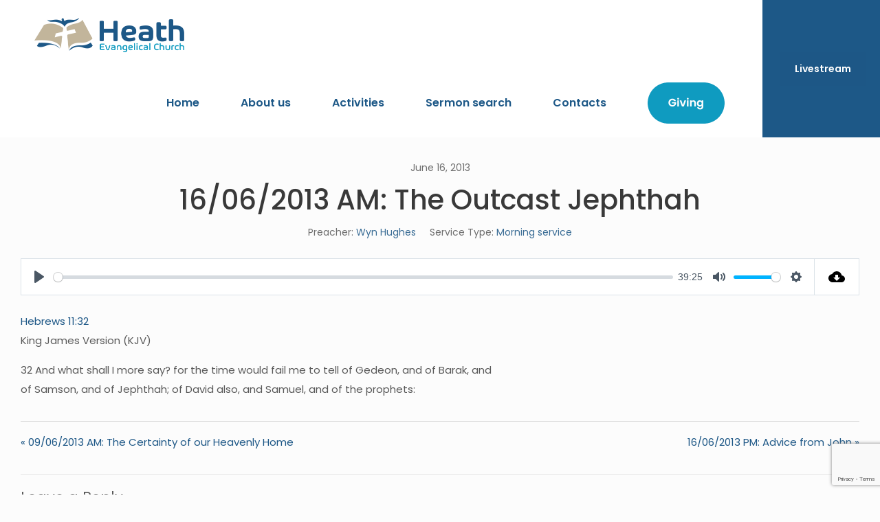

--- FILE ---
content_type: text/html; charset=utf-8
request_url: https://www.google.com/recaptcha/api2/anchor?ar=1&k=6LeSmjEeAAAAANidtnHEkE98okF-2Ca2cDMQUDy7&co=aHR0cHM6Ly9oZWF0aC1jaHVyY2gub3JnOjQ0Mw..&hl=en&v=PoyoqOPhxBO7pBk68S4YbpHZ&size=invisible&anchor-ms=20000&execute-ms=30000&cb=cd1bzx3rokpk
body_size: 48738
content:
<!DOCTYPE HTML><html dir="ltr" lang="en"><head><meta http-equiv="Content-Type" content="text/html; charset=UTF-8">
<meta http-equiv="X-UA-Compatible" content="IE=edge">
<title>reCAPTCHA</title>
<style type="text/css">
/* cyrillic-ext */
@font-face {
  font-family: 'Roboto';
  font-style: normal;
  font-weight: 400;
  font-stretch: 100%;
  src: url(//fonts.gstatic.com/s/roboto/v48/KFO7CnqEu92Fr1ME7kSn66aGLdTylUAMa3GUBHMdazTgWw.woff2) format('woff2');
  unicode-range: U+0460-052F, U+1C80-1C8A, U+20B4, U+2DE0-2DFF, U+A640-A69F, U+FE2E-FE2F;
}
/* cyrillic */
@font-face {
  font-family: 'Roboto';
  font-style: normal;
  font-weight: 400;
  font-stretch: 100%;
  src: url(//fonts.gstatic.com/s/roboto/v48/KFO7CnqEu92Fr1ME7kSn66aGLdTylUAMa3iUBHMdazTgWw.woff2) format('woff2');
  unicode-range: U+0301, U+0400-045F, U+0490-0491, U+04B0-04B1, U+2116;
}
/* greek-ext */
@font-face {
  font-family: 'Roboto';
  font-style: normal;
  font-weight: 400;
  font-stretch: 100%;
  src: url(//fonts.gstatic.com/s/roboto/v48/KFO7CnqEu92Fr1ME7kSn66aGLdTylUAMa3CUBHMdazTgWw.woff2) format('woff2');
  unicode-range: U+1F00-1FFF;
}
/* greek */
@font-face {
  font-family: 'Roboto';
  font-style: normal;
  font-weight: 400;
  font-stretch: 100%;
  src: url(//fonts.gstatic.com/s/roboto/v48/KFO7CnqEu92Fr1ME7kSn66aGLdTylUAMa3-UBHMdazTgWw.woff2) format('woff2');
  unicode-range: U+0370-0377, U+037A-037F, U+0384-038A, U+038C, U+038E-03A1, U+03A3-03FF;
}
/* math */
@font-face {
  font-family: 'Roboto';
  font-style: normal;
  font-weight: 400;
  font-stretch: 100%;
  src: url(//fonts.gstatic.com/s/roboto/v48/KFO7CnqEu92Fr1ME7kSn66aGLdTylUAMawCUBHMdazTgWw.woff2) format('woff2');
  unicode-range: U+0302-0303, U+0305, U+0307-0308, U+0310, U+0312, U+0315, U+031A, U+0326-0327, U+032C, U+032F-0330, U+0332-0333, U+0338, U+033A, U+0346, U+034D, U+0391-03A1, U+03A3-03A9, U+03B1-03C9, U+03D1, U+03D5-03D6, U+03F0-03F1, U+03F4-03F5, U+2016-2017, U+2034-2038, U+203C, U+2040, U+2043, U+2047, U+2050, U+2057, U+205F, U+2070-2071, U+2074-208E, U+2090-209C, U+20D0-20DC, U+20E1, U+20E5-20EF, U+2100-2112, U+2114-2115, U+2117-2121, U+2123-214F, U+2190, U+2192, U+2194-21AE, U+21B0-21E5, U+21F1-21F2, U+21F4-2211, U+2213-2214, U+2216-22FF, U+2308-230B, U+2310, U+2319, U+231C-2321, U+2336-237A, U+237C, U+2395, U+239B-23B7, U+23D0, U+23DC-23E1, U+2474-2475, U+25AF, U+25B3, U+25B7, U+25BD, U+25C1, U+25CA, U+25CC, U+25FB, U+266D-266F, U+27C0-27FF, U+2900-2AFF, U+2B0E-2B11, U+2B30-2B4C, U+2BFE, U+3030, U+FF5B, U+FF5D, U+1D400-1D7FF, U+1EE00-1EEFF;
}
/* symbols */
@font-face {
  font-family: 'Roboto';
  font-style: normal;
  font-weight: 400;
  font-stretch: 100%;
  src: url(//fonts.gstatic.com/s/roboto/v48/KFO7CnqEu92Fr1ME7kSn66aGLdTylUAMaxKUBHMdazTgWw.woff2) format('woff2');
  unicode-range: U+0001-000C, U+000E-001F, U+007F-009F, U+20DD-20E0, U+20E2-20E4, U+2150-218F, U+2190, U+2192, U+2194-2199, U+21AF, U+21E6-21F0, U+21F3, U+2218-2219, U+2299, U+22C4-22C6, U+2300-243F, U+2440-244A, U+2460-24FF, U+25A0-27BF, U+2800-28FF, U+2921-2922, U+2981, U+29BF, U+29EB, U+2B00-2BFF, U+4DC0-4DFF, U+FFF9-FFFB, U+10140-1018E, U+10190-1019C, U+101A0, U+101D0-101FD, U+102E0-102FB, U+10E60-10E7E, U+1D2C0-1D2D3, U+1D2E0-1D37F, U+1F000-1F0FF, U+1F100-1F1AD, U+1F1E6-1F1FF, U+1F30D-1F30F, U+1F315, U+1F31C, U+1F31E, U+1F320-1F32C, U+1F336, U+1F378, U+1F37D, U+1F382, U+1F393-1F39F, U+1F3A7-1F3A8, U+1F3AC-1F3AF, U+1F3C2, U+1F3C4-1F3C6, U+1F3CA-1F3CE, U+1F3D4-1F3E0, U+1F3ED, U+1F3F1-1F3F3, U+1F3F5-1F3F7, U+1F408, U+1F415, U+1F41F, U+1F426, U+1F43F, U+1F441-1F442, U+1F444, U+1F446-1F449, U+1F44C-1F44E, U+1F453, U+1F46A, U+1F47D, U+1F4A3, U+1F4B0, U+1F4B3, U+1F4B9, U+1F4BB, U+1F4BF, U+1F4C8-1F4CB, U+1F4D6, U+1F4DA, U+1F4DF, U+1F4E3-1F4E6, U+1F4EA-1F4ED, U+1F4F7, U+1F4F9-1F4FB, U+1F4FD-1F4FE, U+1F503, U+1F507-1F50B, U+1F50D, U+1F512-1F513, U+1F53E-1F54A, U+1F54F-1F5FA, U+1F610, U+1F650-1F67F, U+1F687, U+1F68D, U+1F691, U+1F694, U+1F698, U+1F6AD, U+1F6B2, U+1F6B9-1F6BA, U+1F6BC, U+1F6C6-1F6CF, U+1F6D3-1F6D7, U+1F6E0-1F6EA, U+1F6F0-1F6F3, U+1F6F7-1F6FC, U+1F700-1F7FF, U+1F800-1F80B, U+1F810-1F847, U+1F850-1F859, U+1F860-1F887, U+1F890-1F8AD, U+1F8B0-1F8BB, U+1F8C0-1F8C1, U+1F900-1F90B, U+1F93B, U+1F946, U+1F984, U+1F996, U+1F9E9, U+1FA00-1FA6F, U+1FA70-1FA7C, U+1FA80-1FA89, U+1FA8F-1FAC6, U+1FACE-1FADC, U+1FADF-1FAE9, U+1FAF0-1FAF8, U+1FB00-1FBFF;
}
/* vietnamese */
@font-face {
  font-family: 'Roboto';
  font-style: normal;
  font-weight: 400;
  font-stretch: 100%;
  src: url(//fonts.gstatic.com/s/roboto/v48/KFO7CnqEu92Fr1ME7kSn66aGLdTylUAMa3OUBHMdazTgWw.woff2) format('woff2');
  unicode-range: U+0102-0103, U+0110-0111, U+0128-0129, U+0168-0169, U+01A0-01A1, U+01AF-01B0, U+0300-0301, U+0303-0304, U+0308-0309, U+0323, U+0329, U+1EA0-1EF9, U+20AB;
}
/* latin-ext */
@font-face {
  font-family: 'Roboto';
  font-style: normal;
  font-weight: 400;
  font-stretch: 100%;
  src: url(//fonts.gstatic.com/s/roboto/v48/KFO7CnqEu92Fr1ME7kSn66aGLdTylUAMa3KUBHMdazTgWw.woff2) format('woff2');
  unicode-range: U+0100-02BA, U+02BD-02C5, U+02C7-02CC, U+02CE-02D7, U+02DD-02FF, U+0304, U+0308, U+0329, U+1D00-1DBF, U+1E00-1E9F, U+1EF2-1EFF, U+2020, U+20A0-20AB, U+20AD-20C0, U+2113, U+2C60-2C7F, U+A720-A7FF;
}
/* latin */
@font-face {
  font-family: 'Roboto';
  font-style: normal;
  font-weight: 400;
  font-stretch: 100%;
  src: url(//fonts.gstatic.com/s/roboto/v48/KFO7CnqEu92Fr1ME7kSn66aGLdTylUAMa3yUBHMdazQ.woff2) format('woff2');
  unicode-range: U+0000-00FF, U+0131, U+0152-0153, U+02BB-02BC, U+02C6, U+02DA, U+02DC, U+0304, U+0308, U+0329, U+2000-206F, U+20AC, U+2122, U+2191, U+2193, U+2212, U+2215, U+FEFF, U+FFFD;
}
/* cyrillic-ext */
@font-face {
  font-family: 'Roboto';
  font-style: normal;
  font-weight: 500;
  font-stretch: 100%;
  src: url(//fonts.gstatic.com/s/roboto/v48/KFO7CnqEu92Fr1ME7kSn66aGLdTylUAMa3GUBHMdazTgWw.woff2) format('woff2');
  unicode-range: U+0460-052F, U+1C80-1C8A, U+20B4, U+2DE0-2DFF, U+A640-A69F, U+FE2E-FE2F;
}
/* cyrillic */
@font-face {
  font-family: 'Roboto';
  font-style: normal;
  font-weight: 500;
  font-stretch: 100%;
  src: url(//fonts.gstatic.com/s/roboto/v48/KFO7CnqEu92Fr1ME7kSn66aGLdTylUAMa3iUBHMdazTgWw.woff2) format('woff2');
  unicode-range: U+0301, U+0400-045F, U+0490-0491, U+04B0-04B1, U+2116;
}
/* greek-ext */
@font-face {
  font-family: 'Roboto';
  font-style: normal;
  font-weight: 500;
  font-stretch: 100%;
  src: url(//fonts.gstatic.com/s/roboto/v48/KFO7CnqEu92Fr1ME7kSn66aGLdTylUAMa3CUBHMdazTgWw.woff2) format('woff2');
  unicode-range: U+1F00-1FFF;
}
/* greek */
@font-face {
  font-family: 'Roboto';
  font-style: normal;
  font-weight: 500;
  font-stretch: 100%;
  src: url(//fonts.gstatic.com/s/roboto/v48/KFO7CnqEu92Fr1ME7kSn66aGLdTylUAMa3-UBHMdazTgWw.woff2) format('woff2');
  unicode-range: U+0370-0377, U+037A-037F, U+0384-038A, U+038C, U+038E-03A1, U+03A3-03FF;
}
/* math */
@font-face {
  font-family: 'Roboto';
  font-style: normal;
  font-weight: 500;
  font-stretch: 100%;
  src: url(//fonts.gstatic.com/s/roboto/v48/KFO7CnqEu92Fr1ME7kSn66aGLdTylUAMawCUBHMdazTgWw.woff2) format('woff2');
  unicode-range: U+0302-0303, U+0305, U+0307-0308, U+0310, U+0312, U+0315, U+031A, U+0326-0327, U+032C, U+032F-0330, U+0332-0333, U+0338, U+033A, U+0346, U+034D, U+0391-03A1, U+03A3-03A9, U+03B1-03C9, U+03D1, U+03D5-03D6, U+03F0-03F1, U+03F4-03F5, U+2016-2017, U+2034-2038, U+203C, U+2040, U+2043, U+2047, U+2050, U+2057, U+205F, U+2070-2071, U+2074-208E, U+2090-209C, U+20D0-20DC, U+20E1, U+20E5-20EF, U+2100-2112, U+2114-2115, U+2117-2121, U+2123-214F, U+2190, U+2192, U+2194-21AE, U+21B0-21E5, U+21F1-21F2, U+21F4-2211, U+2213-2214, U+2216-22FF, U+2308-230B, U+2310, U+2319, U+231C-2321, U+2336-237A, U+237C, U+2395, U+239B-23B7, U+23D0, U+23DC-23E1, U+2474-2475, U+25AF, U+25B3, U+25B7, U+25BD, U+25C1, U+25CA, U+25CC, U+25FB, U+266D-266F, U+27C0-27FF, U+2900-2AFF, U+2B0E-2B11, U+2B30-2B4C, U+2BFE, U+3030, U+FF5B, U+FF5D, U+1D400-1D7FF, U+1EE00-1EEFF;
}
/* symbols */
@font-face {
  font-family: 'Roboto';
  font-style: normal;
  font-weight: 500;
  font-stretch: 100%;
  src: url(//fonts.gstatic.com/s/roboto/v48/KFO7CnqEu92Fr1ME7kSn66aGLdTylUAMaxKUBHMdazTgWw.woff2) format('woff2');
  unicode-range: U+0001-000C, U+000E-001F, U+007F-009F, U+20DD-20E0, U+20E2-20E4, U+2150-218F, U+2190, U+2192, U+2194-2199, U+21AF, U+21E6-21F0, U+21F3, U+2218-2219, U+2299, U+22C4-22C6, U+2300-243F, U+2440-244A, U+2460-24FF, U+25A0-27BF, U+2800-28FF, U+2921-2922, U+2981, U+29BF, U+29EB, U+2B00-2BFF, U+4DC0-4DFF, U+FFF9-FFFB, U+10140-1018E, U+10190-1019C, U+101A0, U+101D0-101FD, U+102E0-102FB, U+10E60-10E7E, U+1D2C0-1D2D3, U+1D2E0-1D37F, U+1F000-1F0FF, U+1F100-1F1AD, U+1F1E6-1F1FF, U+1F30D-1F30F, U+1F315, U+1F31C, U+1F31E, U+1F320-1F32C, U+1F336, U+1F378, U+1F37D, U+1F382, U+1F393-1F39F, U+1F3A7-1F3A8, U+1F3AC-1F3AF, U+1F3C2, U+1F3C4-1F3C6, U+1F3CA-1F3CE, U+1F3D4-1F3E0, U+1F3ED, U+1F3F1-1F3F3, U+1F3F5-1F3F7, U+1F408, U+1F415, U+1F41F, U+1F426, U+1F43F, U+1F441-1F442, U+1F444, U+1F446-1F449, U+1F44C-1F44E, U+1F453, U+1F46A, U+1F47D, U+1F4A3, U+1F4B0, U+1F4B3, U+1F4B9, U+1F4BB, U+1F4BF, U+1F4C8-1F4CB, U+1F4D6, U+1F4DA, U+1F4DF, U+1F4E3-1F4E6, U+1F4EA-1F4ED, U+1F4F7, U+1F4F9-1F4FB, U+1F4FD-1F4FE, U+1F503, U+1F507-1F50B, U+1F50D, U+1F512-1F513, U+1F53E-1F54A, U+1F54F-1F5FA, U+1F610, U+1F650-1F67F, U+1F687, U+1F68D, U+1F691, U+1F694, U+1F698, U+1F6AD, U+1F6B2, U+1F6B9-1F6BA, U+1F6BC, U+1F6C6-1F6CF, U+1F6D3-1F6D7, U+1F6E0-1F6EA, U+1F6F0-1F6F3, U+1F6F7-1F6FC, U+1F700-1F7FF, U+1F800-1F80B, U+1F810-1F847, U+1F850-1F859, U+1F860-1F887, U+1F890-1F8AD, U+1F8B0-1F8BB, U+1F8C0-1F8C1, U+1F900-1F90B, U+1F93B, U+1F946, U+1F984, U+1F996, U+1F9E9, U+1FA00-1FA6F, U+1FA70-1FA7C, U+1FA80-1FA89, U+1FA8F-1FAC6, U+1FACE-1FADC, U+1FADF-1FAE9, U+1FAF0-1FAF8, U+1FB00-1FBFF;
}
/* vietnamese */
@font-face {
  font-family: 'Roboto';
  font-style: normal;
  font-weight: 500;
  font-stretch: 100%;
  src: url(//fonts.gstatic.com/s/roboto/v48/KFO7CnqEu92Fr1ME7kSn66aGLdTylUAMa3OUBHMdazTgWw.woff2) format('woff2');
  unicode-range: U+0102-0103, U+0110-0111, U+0128-0129, U+0168-0169, U+01A0-01A1, U+01AF-01B0, U+0300-0301, U+0303-0304, U+0308-0309, U+0323, U+0329, U+1EA0-1EF9, U+20AB;
}
/* latin-ext */
@font-face {
  font-family: 'Roboto';
  font-style: normal;
  font-weight: 500;
  font-stretch: 100%;
  src: url(//fonts.gstatic.com/s/roboto/v48/KFO7CnqEu92Fr1ME7kSn66aGLdTylUAMa3KUBHMdazTgWw.woff2) format('woff2');
  unicode-range: U+0100-02BA, U+02BD-02C5, U+02C7-02CC, U+02CE-02D7, U+02DD-02FF, U+0304, U+0308, U+0329, U+1D00-1DBF, U+1E00-1E9F, U+1EF2-1EFF, U+2020, U+20A0-20AB, U+20AD-20C0, U+2113, U+2C60-2C7F, U+A720-A7FF;
}
/* latin */
@font-face {
  font-family: 'Roboto';
  font-style: normal;
  font-weight: 500;
  font-stretch: 100%;
  src: url(//fonts.gstatic.com/s/roboto/v48/KFO7CnqEu92Fr1ME7kSn66aGLdTylUAMa3yUBHMdazQ.woff2) format('woff2');
  unicode-range: U+0000-00FF, U+0131, U+0152-0153, U+02BB-02BC, U+02C6, U+02DA, U+02DC, U+0304, U+0308, U+0329, U+2000-206F, U+20AC, U+2122, U+2191, U+2193, U+2212, U+2215, U+FEFF, U+FFFD;
}
/* cyrillic-ext */
@font-face {
  font-family: 'Roboto';
  font-style: normal;
  font-weight: 900;
  font-stretch: 100%;
  src: url(//fonts.gstatic.com/s/roboto/v48/KFO7CnqEu92Fr1ME7kSn66aGLdTylUAMa3GUBHMdazTgWw.woff2) format('woff2');
  unicode-range: U+0460-052F, U+1C80-1C8A, U+20B4, U+2DE0-2DFF, U+A640-A69F, U+FE2E-FE2F;
}
/* cyrillic */
@font-face {
  font-family: 'Roboto';
  font-style: normal;
  font-weight: 900;
  font-stretch: 100%;
  src: url(//fonts.gstatic.com/s/roboto/v48/KFO7CnqEu92Fr1ME7kSn66aGLdTylUAMa3iUBHMdazTgWw.woff2) format('woff2');
  unicode-range: U+0301, U+0400-045F, U+0490-0491, U+04B0-04B1, U+2116;
}
/* greek-ext */
@font-face {
  font-family: 'Roboto';
  font-style: normal;
  font-weight: 900;
  font-stretch: 100%;
  src: url(//fonts.gstatic.com/s/roboto/v48/KFO7CnqEu92Fr1ME7kSn66aGLdTylUAMa3CUBHMdazTgWw.woff2) format('woff2');
  unicode-range: U+1F00-1FFF;
}
/* greek */
@font-face {
  font-family: 'Roboto';
  font-style: normal;
  font-weight: 900;
  font-stretch: 100%;
  src: url(//fonts.gstatic.com/s/roboto/v48/KFO7CnqEu92Fr1ME7kSn66aGLdTylUAMa3-UBHMdazTgWw.woff2) format('woff2');
  unicode-range: U+0370-0377, U+037A-037F, U+0384-038A, U+038C, U+038E-03A1, U+03A3-03FF;
}
/* math */
@font-face {
  font-family: 'Roboto';
  font-style: normal;
  font-weight: 900;
  font-stretch: 100%;
  src: url(//fonts.gstatic.com/s/roboto/v48/KFO7CnqEu92Fr1ME7kSn66aGLdTylUAMawCUBHMdazTgWw.woff2) format('woff2');
  unicode-range: U+0302-0303, U+0305, U+0307-0308, U+0310, U+0312, U+0315, U+031A, U+0326-0327, U+032C, U+032F-0330, U+0332-0333, U+0338, U+033A, U+0346, U+034D, U+0391-03A1, U+03A3-03A9, U+03B1-03C9, U+03D1, U+03D5-03D6, U+03F0-03F1, U+03F4-03F5, U+2016-2017, U+2034-2038, U+203C, U+2040, U+2043, U+2047, U+2050, U+2057, U+205F, U+2070-2071, U+2074-208E, U+2090-209C, U+20D0-20DC, U+20E1, U+20E5-20EF, U+2100-2112, U+2114-2115, U+2117-2121, U+2123-214F, U+2190, U+2192, U+2194-21AE, U+21B0-21E5, U+21F1-21F2, U+21F4-2211, U+2213-2214, U+2216-22FF, U+2308-230B, U+2310, U+2319, U+231C-2321, U+2336-237A, U+237C, U+2395, U+239B-23B7, U+23D0, U+23DC-23E1, U+2474-2475, U+25AF, U+25B3, U+25B7, U+25BD, U+25C1, U+25CA, U+25CC, U+25FB, U+266D-266F, U+27C0-27FF, U+2900-2AFF, U+2B0E-2B11, U+2B30-2B4C, U+2BFE, U+3030, U+FF5B, U+FF5D, U+1D400-1D7FF, U+1EE00-1EEFF;
}
/* symbols */
@font-face {
  font-family: 'Roboto';
  font-style: normal;
  font-weight: 900;
  font-stretch: 100%;
  src: url(//fonts.gstatic.com/s/roboto/v48/KFO7CnqEu92Fr1ME7kSn66aGLdTylUAMaxKUBHMdazTgWw.woff2) format('woff2');
  unicode-range: U+0001-000C, U+000E-001F, U+007F-009F, U+20DD-20E0, U+20E2-20E4, U+2150-218F, U+2190, U+2192, U+2194-2199, U+21AF, U+21E6-21F0, U+21F3, U+2218-2219, U+2299, U+22C4-22C6, U+2300-243F, U+2440-244A, U+2460-24FF, U+25A0-27BF, U+2800-28FF, U+2921-2922, U+2981, U+29BF, U+29EB, U+2B00-2BFF, U+4DC0-4DFF, U+FFF9-FFFB, U+10140-1018E, U+10190-1019C, U+101A0, U+101D0-101FD, U+102E0-102FB, U+10E60-10E7E, U+1D2C0-1D2D3, U+1D2E0-1D37F, U+1F000-1F0FF, U+1F100-1F1AD, U+1F1E6-1F1FF, U+1F30D-1F30F, U+1F315, U+1F31C, U+1F31E, U+1F320-1F32C, U+1F336, U+1F378, U+1F37D, U+1F382, U+1F393-1F39F, U+1F3A7-1F3A8, U+1F3AC-1F3AF, U+1F3C2, U+1F3C4-1F3C6, U+1F3CA-1F3CE, U+1F3D4-1F3E0, U+1F3ED, U+1F3F1-1F3F3, U+1F3F5-1F3F7, U+1F408, U+1F415, U+1F41F, U+1F426, U+1F43F, U+1F441-1F442, U+1F444, U+1F446-1F449, U+1F44C-1F44E, U+1F453, U+1F46A, U+1F47D, U+1F4A3, U+1F4B0, U+1F4B3, U+1F4B9, U+1F4BB, U+1F4BF, U+1F4C8-1F4CB, U+1F4D6, U+1F4DA, U+1F4DF, U+1F4E3-1F4E6, U+1F4EA-1F4ED, U+1F4F7, U+1F4F9-1F4FB, U+1F4FD-1F4FE, U+1F503, U+1F507-1F50B, U+1F50D, U+1F512-1F513, U+1F53E-1F54A, U+1F54F-1F5FA, U+1F610, U+1F650-1F67F, U+1F687, U+1F68D, U+1F691, U+1F694, U+1F698, U+1F6AD, U+1F6B2, U+1F6B9-1F6BA, U+1F6BC, U+1F6C6-1F6CF, U+1F6D3-1F6D7, U+1F6E0-1F6EA, U+1F6F0-1F6F3, U+1F6F7-1F6FC, U+1F700-1F7FF, U+1F800-1F80B, U+1F810-1F847, U+1F850-1F859, U+1F860-1F887, U+1F890-1F8AD, U+1F8B0-1F8BB, U+1F8C0-1F8C1, U+1F900-1F90B, U+1F93B, U+1F946, U+1F984, U+1F996, U+1F9E9, U+1FA00-1FA6F, U+1FA70-1FA7C, U+1FA80-1FA89, U+1FA8F-1FAC6, U+1FACE-1FADC, U+1FADF-1FAE9, U+1FAF0-1FAF8, U+1FB00-1FBFF;
}
/* vietnamese */
@font-face {
  font-family: 'Roboto';
  font-style: normal;
  font-weight: 900;
  font-stretch: 100%;
  src: url(//fonts.gstatic.com/s/roboto/v48/KFO7CnqEu92Fr1ME7kSn66aGLdTylUAMa3OUBHMdazTgWw.woff2) format('woff2');
  unicode-range: U+0102-0103, U+0110-0111, U+0128-0129, U+0168-0169, U+01A0-01A1, U+01AF-01B0, U+0300-0301, U+0303-0304, U+0308-0309, U+0323, U+0329, U+1EA0-1EF9, U+20AB;
}
/* latin-ext */
@font-face {
  font-family: 'Roboto';
  font-style: normal;
  font-weight: 900;
  font-stretch: 100%;
  src: url(//fonts.gstatic.com/s/roboto/v48/KFO7CnqEu92Fr1ME7kSn66aGLdTylUAMa3KUBHMdazTgWw.woff2) format('woff2');
  unicode-range: U+0100-02BA, U+02BD-02C5, U+02C7-02CC, U+02CE-02D7, U+02DD-02FF, U+0304, U+0308, U+0329, U+1D00-1DBF, U+1E00-1E9F, U+1EF2-1EFF, U+2020, U+20A0-20AB, U+20AD-20C0, U+2113, U+2C60-2C7F, U+A720-A7FF;
}
/* latin */
@font-face {
  font-family: 'Roboto';
  font-style: normal;
  font-weight: 900;
  font-stretch: 100%;
  src: url(//fonts.gstatic.com/s/roboto/v48/KFO7CnqEu92Fr1ME7kSn66aGLdTylUAMa3yUBHMdazQ.woff2) format('woff2');
  unicode-range: U+0000-00FF, U+0131, U+0152-0153, U+02BB-02BC, U+02C6, U+02DA, U+02DC, U+0304, U+0308, U+0329, U+2000-206F, U+20AC, U+2122, U+2191, U+2193, U+2212, U+2215, U+FEFF, U+FFFD;
}

</style>
<link rel="stylesheet" type="text/css" href="https://www.gstatic.com/recaptcha/releases/PoyoqOPhxBO7pBk68S4YbpHZ/styles__ltr.css">
<script nonce="6oTelEa_5DMKzQb50K6Fbg" type="text/javascript">window['__recaptcha_api'] = 'https://www.google.com/recaptcha/api2/';</script>
<script type="text/javascript" src="https://www.gstatic.com/recaptcha/releases/PoyoqOPhxBO7pBk68S4YbpHZ/recaptcha__en.js" nonce="6oTelEa_5DMKzQb50K6Fbg">
      
    </script></head>
<body><div id="rc-anchor-alert" class="rc-anchor-alert"></div>
<input type="hidden" id="recaptcha-token" value="[base64]">
<script type="text/javascript" nonce="6oTelEa_5DMKzQb50K6Fbg">
      recaptcha.anchor.Main.init("[\x22ainput\x22,[\x22bgdata\x22,\x22\x22,\[base64]/[base64]/[base64]/bmV3IHJbeF0oY1swXSk6RT09Mj9uZXcgclt4XShjWzBdLGNbMV0pOkU9PTM/bmV3IHJbeF0oY1swXSxjWzFdLGNbMl0pOkU9PTQ/[base64]/[base64]/[base64]/[base64]/[base64]/[base64]/[base64]/[base64]\x22,\[base64]\x22,\x22fcKsYRvCo1BbwoTDhxnCpVrDujQnwqzDscKawo7DiGB8XsOSw4EhMww9wpVJw6wVEcO2w7MXwo0WIFVFwo5JR8Kew4bDksOsw5IyJsOuw5/[base64]/w49xcBHChlllNkLCp8KCTnp8w7PCqsK+XGtuUcKhdH/DgcKGf1/[base64]/woXCksKbw6hEw4h1w712Tm3DvGzDhsKHacOMw5kEw57DjU7Dg8OKKHE5CcOwK8K8B1bCsMOPEQAfOsOKwqROHEbDqElHwrYwa8K+GV43w4/[base64]/DiWPCm1QiWcOuw4MRwqlHwrJHWkfCusOQbGchLMK1TG4KwooTGkrDl8O1wpo3UsOgwqERwoTDgcKcw6gcw7vCghbCsMOfw6YFw53DksK/wrxgwp8NdsKqMcKhBDBtwrXDlMOYw7rDvFbDgzoPwrrDrksCL8OUGkgew6oCw5tECzrDuUFiw4BkwqDChMOOwpDCskxoAMKsw6rCuMKsP8OYH8OPw7UuwrrCqsOidsOIfsOcUsK0WxLCli9tw5bDssKcw4jDnmfCrsOww6VHKFnDjkhbw79Ud1/CogjDgcOOQkF4WsOUAcKywqfDknZhw57Ctx7Dhy/DhcO3wqgqX3fCkMOrTgBowo4YwooIw5/Co8OUSg5owpPCocKyw6AHbFHDqsOcw47Ct21Bw67DicKWFRRfS8O7ScOjwpjDjhvDpMO5wrfCksO2BcOcS8KLPsOLw4HCrlPCtWJ+wr7ChH9nDhlLwrgDR00sw7PCjG7DpMKUO8OnQ8OkRcOTwofCuMKIX8Obwr7CjMOpYMOAw57DvsObfSrDtA/DiFHDsjlLXCAcwq3Dgw/[base64]/CsyIUw5RfZcKlW8O5w4wKf8OqwoPCq8KIwqtIC33CpcKEHGMaGsKMYsK+XjXCqDTDlcOLw7ZdL0/CnxRowrUbE8OmLEJ5wpnCoMONMcKMwp/ClgZpJMKpWCgAdcK/bCXDgcKCcmfDlMKTwrByZ8KHwqrDkcOxO2UjYjvDoXUreMKTQGXCj8Obwp/CtsOUCMKEw5locsK7asKZE0dOHzLDkCVew4UCwqLDlsO9IcORbMOffSBtXjrCvjsPwobCt3XDkDcZDkg5wogmQ8Kbw48ARSTChcOOQMKHTMOGKsKOR3tjfQDDtVPDgsOHYsK/f8Ofw4PChj3CncKhQSw7LkbCrcKyVTAgAGwmHcKaw6/DgzHCmR/DvzwZwqUAwpfDrC3ChBNDV8OIw5rDm23DhcKwMhnCnCVDwpbDjsOxwppPwoMaY8OwwqHDnsO5DHFzQxfCqA88wr49wqZ3McKdw6nDqcO+w4Aqw5IGZAsfYm3CicKYAxDDrcOyd8Kkfw/Co8Kqw47DnMO0O8Ojwo4sdyQtwrvDqMKTV3vCscOaw7HCqcOKwrQ/HcKsfGoFK2Z0JMO9WMK8QcOvcCPChR/DgsOiw4t7awzDocO+w7jDqBVOUcOuwplew4Baw5snwpXCqXkWfzPDuFrDjcOtZcOEwqtdwqbDgcO+wr3Dv8OdKn1CeV3DonAYwr7CuwQ3IcOWO8Khw4fDiMOXwoHDtcKnwr45fcOnwpTCrcKyd8Kbw7oqXcKRw4PDusOvfMKbNA/CvyDDpMOEw6B7V3UFeMKWw7HCm8KXwp5Cw5Jvw5USwrhDwr0ew6BtJsKzUEFkwpbDm8OKw5XChsOGRwMJw47CqsKOwqIaSQrCqsKewp0EfMOgbkNRccKZHgo1w6EiIMOcNABqfMK7wqNSEMKMZRDDrH08wrogwqzDi8OxwovCsXXCnMOIG8K/[base64]/CpMKzKWbDsMKsw4Fgw6/CmcOfR3vCuGFywr3CszYdK0AtB8KJWcKjZ0NBw6HDqF0Jw57DnyBSecK7MADCisOOw5UEwq0Jw4obw4vCtMOawpDDh1DDg0Zdw7dnfMOaTW/DjcK5MsOvUQfDgQkEw5bCkX/DmsOEw6XCu3h3GBDCpsKpw4FuUcKCwopPwqXDvT3DnEkGw4Ubw5s5wq7DoiNYw4MmDsKmQy9FCSXDu8ODRgzCuMOZwpxTwot/w5HClsOnwrwTWcOMw4UgWGrDrMKcw5luwpozXsKWwpdpLMKjwq/[base64]/dsOSIsKgwovDrz4mccOTwoYKw4rDoHZ9XcKmwpJjwonCgMKew4tWw5oDEwISw59uMFHCgsKHwo9OwrTCoA97wq0VbngWcG3DvWU8wqnCpsKLVsKme8OWUlnDucOmw6XDpMO5w79kw5xWNyXCij7CiT1uwpLDuUAmKmLDrF1gczwxw5XDs8Orw6x2w5bCusOtCsO7OcK/IMOUMWV+wr/DtTTCsTrDvEDCjkPCtMK9OMOvAnE8MH5NOMOpw6xPw5VGUsKnwrbDhVoiBj0+w7PCjAYIeyjCnyk6wrHCoTgFEcOnM8Kywp/DglNvwp4+w6HCjcKqw4bCjTIOwp17w4d4wpXCphEBwokfFnoewoszEsOCw7nDq0BPw4g9PMOVw57CrcOFwrbCkWZXZX4DNgbCmsK8ZSHDpx9hTMO/[base64]/wqwGwqPCj0VXEhNUwp87D8OVGXVcKcKkRMKzPHZHw6DDtcOuwpB2PkvCpRLCk3PDh1NuET/[base64]/DhV5THjEaGFAhwp0nG1QSEUPDksOVwqXDrWjDi37DoBrCj18cUnlXWcOUwoXDshQGY8KWw59KwqDDvMO7w5xaw7pgRMOJW8KSGDTDq8K+w6NyecORw4E5wqzDhGzDvsKoFzfCskgGSxPCrMOGTMKzw789w7PDo8O/wpbCtcKEE8Kewp58wrTCmBvCs8KbwrfDtsOHwp9LwqAAVFF8wp8TBMOQDMOHwrs7w73ChcO0w4djGC7CgMONw5DCqQHDuMKXCsOVw7TDr8Kpw6HDssKSw5jDkxobHUccHcOfbDXDggTDjFVOcgc8XsOyw5TDiMKfW8KIw64tL8KkG8K/wpA0wosoSMKywpo+wojDsgc0U1pHwrnCkXHCo8KyYl3CjMKVwpdtwrnCqB/DgzAjw64lBcKJwpgmwo80DG3CicKJw5UNwrrDlAXCo20jEFPCtcOEExVxwoE4woMpMhDDhzvDnMK7w5g/w6nDuUoSw5EIwr8eIXHCucKXwpY3wqUPwoZ6wopUw7RCwrobcC8BwpnCqy3CrsKBwqDDjGIMMMKqw5zDqsKAEW5MC2jCiMKHbHfDscOzMsOJwqLCoRR7BsK6wqA4PsOlwokAFsKlMcK3ZVRiwq3Di8OYwqvCtlMswr1Iwr/[base64]/ChcKEw7lSJcKhOQFaw501w7UWwozDugosMsOCw5TDnsKSw73DqMKxNMK2HcO/LcOCVcKhHsK7w7PCisOKZMKEQ35rwozCm8KSFsKrG8OeRyPDtQ7CvsOjwrfCkcOsPnN/w4fDmMOkwopew7jCrMOmwq/DqcKXJVPDiRbCoW3DvH/CpsKsKjLDql4tZcOxw6I5MsOvRMOQw486w7rCln/DukVkw6zCjcOUwpZUHMKmZGlFJsOkIHDChi/DjsOkYHweUsKDGxEhwq1WUlDDkwwjdGPCr8Osw7YEUT/CoFXCgGzCvik3w4wPw5fDh8KgwoDCtcKvw53DhknCgMO+IkDCusOoFcK4wpMHEsKLbsO6w7osw7YjGRnDljnDt1IlZcKOBGfCpEjDp3Y0cgl+w5Muw4ZTwq4aw77Do1jDq8K+w6MRXsKhI07CphUIwr3DoMO8XHl/MMO6SMOeWzPDvMKlDnFKw7UdZcKKQcKBZ1x5L8K6w7vCiGoswpcZw77DkWDCkUzDliYMWy3CrcOuwr/DtMK3cFTDg8OuXy9qFloUwojCqcO3WsOyECrCocK3PgFcBz0pw5RKd8KKwqXDgsOWwplsAsONYU1LwpHCp3kEf8KpwprDnV82Em1Aw5/DlcKDMcOjw7jDpAJnHsOFXELCvUXCiXEKw7EKEsO4RsKpwr3Cvj/[base64]/CijpreCcxw5jDhMK/GDDCrsO7woLDisOqw6E2KX9TwrLCjMKyw4VeC8KBw4LCssKYNcKLwq7CpsK0wofCvFMYHMKXwrR4w7JwEsKkwo3CmcKnPQrCscOLdAnCnMK3JB7DnsKlwo3CjnzDvl/ChMOLwoJIw4/Cm8OpJUnDpyzCiVDDqcObwozDlR/[base64]/[base64]/EGY1XcOyWElNPl0Iw67CvsKsKG5qSSBpCsKLwqljw6FPw7M2wp0Bw6PCgUEuVcKRw5wNRsOdw4/DmioXw4DDk3rCk8OIZ3nCnsOBYw01w6New5J2w4prVcKdJsO9A33Cq8OgN8K+UiwHfsOIwqk7w6xYNsOuRSAow5/Cs20qP8KfB3nDumzDqMKkw7fCsyAeUsKXN8O+PxnDisKRKzbCusKYV0jCtsOOT13DpMKTBSTCrQnDgDnCpxHDtnzDrSBzwr3Cs8O5e8Kkw7Q7w5d8wpbCvcKsGHtUChxYwobDjMOew5cGwpPCj2LCmDo0DFzCpsKGYALDp8K/[base64]/w71Ea8KoV1/DpFHCt8KWwo3Ch8KywpdIP8Kgc8KYwo7DuMK+w4Vuw7vDjEvCqsOywqEOEXhJLU05w5LCrcOacMO+AMOyMAjDmHnDtMOSw6oQwpkgNMOwWT9mw6nDjsKJWnJsWwjCp8KzDFnDt0BRY8OUBsKheVh/[base64]/CpcOTWzjDvyXDmHLDrAfDuMOywpIaD8KKwpfCiWvDgMO2VTXCoEgCVlNWSMKPecKeVTvDonQBw54qMAHCucKfw5TCtcOiBR0qw7rDrAlmVzbCgcKyw67DtMOfwp/CgsKVw7nChcO7wp5IN2zCucKkPlQ/F8OAw7Acw4XDt8O0w7LDuWrCkMKhwpTCn8K3wpENSsKFdELDlcKzJcKOecODwq/DjBx7w5JPwpl2C8KRERfDp8Ktw47ChjnDncOrwpjCuMOab0t2w6vClsKEw6vDm31IwrsATcOQwr02IsOrw5NTw6ZYQE1Zfl/DmAhZZQVhw4FhwpfDksK+wovCnCVUwo8LwpA+JnY2woHCj8OVfcO0AsKAc8KTKV4Awowlw5bDgnXCjizCozFjIcKnwqpfMcOvwpJ4wqHDhULDhmIYwo/[base64]/[base64]/DrC/Do8KOUcOQfcKvETXCu11NU8KUUsOJGRbDuMOiwpRqGF7Dn0EkZcK4w63DosK3OcOmAcOOGMKcw4jCmWDDkBPDmcKuWsKqwrJ/w4DDrAA9LlXCvgvDo0lraghBw4bDhQHCu8OOARHCpsKJWMKeasKOZ2rCi8KHw6vCqsKxHRPDl1LCrTZJw7PCp8OXwoHCqcK/wpwrHBXCvcKywoZKN8ORw7jDuQzDucOGwr/DjEhAQsOVwo42NsKnworCqCR2FwzDkEk9w5vDp8Kww4oNdBrCjQI8w7PDoHUhHB3DnXdYEMOnwrdhUsOrbQYuw7DCuMK2wqDDm8OMw6DCvmvDscO5w6vCt27DtMKiw4/[base64]/DvnrCr1TDn8KjwrTChCIiwqd/E8KCHcKsOMKyPsO5AGjDhcO4w5UiaAjCsB5yw5zDkzJHw6QYfiIfwq02woQCwqnDgcKzTcKqSBwiw5gYT8KPwq7ClsOva03CqE0zw6Axw6/[base64]/CgbDll/[base64]/[base64]/DvMKUP1HDuVDCgcOdLsKPY1PCjMOvworDrMO/QmTDs2wVwrRtw57Cul0WwrwURQ3Du8KHBMOYwqrCgzwhwogaJ2rCgBHDoCgGPcO5HQXDkTrClGzDlsK+UMKXcEDDt8OzIz8UWsKWc0PCusOYFcO8YcOHw7YbQg3Cl8KzBMKWTMO5wpDDtcORwrrDrGHDhG85D8KweEnCp8O/w7AOwr7DssKYwrvCvVMYw4oAw73Dt1fDhT4KICdfJ8OTw4jDjcOeXcKDf8O6aMOSaj58YAJlI8KSwqdNYDjDsMOkwozCvXwDw4vCkFJUCMKNQiDDtcKGw4vDmMOAbAQzEcKFLl7DqFxow5nCpcKcdsKMw7DDpFjCmArDvjTDiwDCt8Khw5/[base64]/DrEA8wpwswpPDqWvDp8Kuw71TNBjDlAXCqcKuJMKdw75ew4swFcOIw5fCq37DpE3Dr8O3aMOuGm3DvjspPMONFx8fwoLCmsKvVQXDv8Kjw45iTQ/DrcKUw7bDgcKnw498RwvCmSPCq8O2DBUQPcOlMcKCw5DCpsKOEHkZwqM+wpHCn8O3WcOpfsO8woJ9Zg3CqT8eccKcwpJxw7/Di8OFdMKUwp7DsRptV0nDgsKjw5zDqiXCgMO5OMOjdsOiHjHCs8OMw53CjMO0wrvDhsKfAjTDsi8/wpAFasKfBMK5eRXCpXAFQh0RwpHCukcGZhFhecKOEMKCwqVlwp9sf8KObxjDuX/DgMOAZHbDmhRHGcK4wpbCsinDtMKgw6U/WR3Cj8O0wrLDsF8gw6vDtFzDvsOtw5PCtD7DiVTDmsKnw5p9HMOVM8K2w71CZlHCmhQzZMO0wpYQwqfDk1jChGjDicOqwrfCiWHCksKjw7/DicKObEVUF8Klwq3CqcOMYD3DgjPCk8ONQlzCm8K8U8OowpfDgXPDjcOYw4XCkSknw6Mvw7rDk8OmwpLCjUllexLDsGHDv8K0BsOTJQdpPBIuLcOtwpoJw6XCp3E/w7hbwodGA0Riw58YGAfDg1LDsDZYwp1jw5bCncKjXMKdAxsawr/Ck8ONHgEkwoM2w6kwXxDDt8Ojw7c/bcOdwq/DrRRfPcOFwp3Dt2ljwrg8D8OJA33CkGHDgMOEw7pfw6DCpMKnwqrCp8KwWHHDksK2wpwIMMO/[base64]/FcK4cAFsf8OqPwDCg8KjHwsAw4YCfVNjwp7Ch8OIwp3DjcOMWG93wr0Jwq86w5vDhCcswp4Dwr/CgcOVQsKLw4nCikHCn8KdMwYwVsKiw73CoyczSSDDpn/Dn2FiwqTDmcKDRhDDuD4SIsO2wqzDlGXDm8OGwoViw7xdMHR3PHR7w7zCusKkwotrJWTDpj/DkMOfw6zDkgjDrcO3JwPDnMK2P8KYfcK2wrnChxHCjMKTw53Ckx/Dh8KAwoPCr8KEw4dFw6p0YsKoUXbCmMKbwpzDkj/DocO9wrjDtA1FY8ORwrbClyHCkVLCssOqA2XDrzXCusO3ei7CnlIxAsKrwpLDs1c6XBLDsMKRw5QuDQoqwp7CiAHCl2pZNHdQwpfCtys1YGBjP1fCpFZBwp/Dqk7CjG/CgMOhwqPDkSk7wqxNMsO6w47DvcKvwpLDm0UAw6hQw4vDn8KPHnQewq/DscO6wojCigLCjMODeD9WwppQRycuw4HDpDESw7Nbw5JZd8K7cQUUwrdXdMOBw7QMKsKowrXDk8OhwqcZw7XCtMOPXsK6w5TDoMOCIcKSfcKTw5omwqjDhzFTHlrCkSFXGgfDtMOFwpLDncOLwrDCnsOcwrTCpl95w5nDtMKIw7/[base64]/CqMKAwqtQM8KXwrMiw5/DkHPCtsKGwqzClyQow4sTw7rCniDDq8O/w7tCaMKhwrvDlsOtZF7CkhFawqzCvU5CTcOswr80YH/[base64]/[base64]/Cg8Ogw4QOw7HDjVzDksOfw73Cm8KeNFw2wo0Yw74gQMK6WsK+w73CgcOgwrrCq8O3w6cFU3LCn1FxBypvw5x8LMK7w7pOwqBUwqfDpcKqdcOcWDPClifDpUzCuMOsdEMTw4jDsMOLVkDDvXYfw7DCkMKHw7/DpHkDwqUkLEXCicOew4R6wo9zwqQ7woDCpRvDrcOMPATCgm4oOCrDkMO4w5HCg8OAbmN8w5nDj8ObwpZIw7Qww7hxAT/DsWvDmcOUwpLDjsKDw7Y8wqvCuGfCgVMZw5nCkcKad2Bsw5g7w6/[base64]/Dni3Dtk09XRBeBELDv8OhIsKFYMKmDsOjdcOFesOzJcOfw7vDsCEfZsKxbV8Gw5TDnTfCnMOxwpbCmhTCuB4jw4Fiwr/CmANcwpjCjMK4wrXDpUzDnnPCqmXCs2chw5vCsmAQM8KieTLCkMOqG8KPw5DChSwPBcKhPWXCrmTCpDQ/w4xgwr/CpCbDmWDDrlTChm90fcOuDsKnEcOiH1rDqcO3wqlvw7PDv8O9wp/ClsOewpTCnMOrwpjDosOfw6gXc3pwTG/[base64]/F2FxMTHDr8OvH3UfwpzCnlvDp0PCn8ONScOQw7w0w5l+wos4woPCsgzChxlYTjQRTl3CsQ7DgjLDnSFKMsKSwrBbw4zCi37CocKtwqjDtsKFbFbCh8K6wrwjw7fClMKOwrAXW8OJR8O6wo7DoMO1wrJJwpEYYsKbwqfChsOQLMK+w7Y/PsKTwox+bSjDoRTDg8OWaMO7RsKPwq3DsxIBAcOCc8OXw75TwppywrZXw7N9c8OcVjPDgVRlwpxHFHd/UE/[base64]/Dg8KLEsOzbsOuwox5d8KOWsK7woRswqvCh8OYw6HDrmPCrMO9bRQUTcK1wonDgMOYOcOLw6/CqB8ow4IRw6xSwp7DlmLDn8OuScOuXsKYXcOuH8OjM8OQw6DDvWPCp8OOw5rDoRXDqWvCqRzDhRPCvcOlw5RBT8OWbcKEMMOYwpFfw5t6w4YRw6Rqw4kZwosbBGd8KsOHwpBKw7zDtQcdHSomw6DCpUwQw5I4w5kzwpbClcOVw7zCji1nw5MOLsK0MMOeY8KzWMKOYm/CrA5pWAFiwqTCi8OPW8OeNxPDt8KPGsOaw7Bsw4TCpU3CmMK6wq/DsCzDucKSwrDCiwPDjizCu8O+w6bDrcKlO8OxEsKNw5VzGsK2w54Rw4jCisOhC8OpwpbCkVhtw7vCskpJwp5dwp3CpC4qwqbDjcOdw59gFsKLKsKiXzPCqVN4VWMtGcO2e8Kdw48EIBLDohnCijHDl8OKwr/DrygtwqrDly7CkDfCtcKxEcOecsK9wrbDvcOpTsKqw5/DlMKLKsKawqlrw6EzJsK9CcKLVcOIwpMtVmvCncOowrDDgkdWK2rDncOtdcO8woF8JsKcw7LDs8KkwrzCicKdwr/Drg/[base64]/[base64]/w5xZw4XCvMO3wpbDqcOiwqXDr8KOX2fCoAUYwp1kwofDu8OdUUbCpz9Sw7chw7rDrcKbw4/CqVJkwrnCi0sLwphcMUDDpsKrw6vCo8O+Lh8UTi5MwrjDn8K4O1zDpQpTw6nCrjBCwq7DrMOPTWDCvDfCvFXCgSbCt8KKT8KdwrsfWcKiQsO1w5k3RcKgwrhJHcK+w6QgayDDqsKcacOXw5FQwqJhEMKHwonDpMOTwoDCgsO5BhhweFdiwqwPTkTCu2dcw5nCunklXD/Dn8KPMyQLG0/DkMOuw7ICw7zDjUTDv0vDgHvCnsOYbCMNa00oF3IAZcKNwrRYaSIuScOETMKSBMOMw7cmRQoUazJpwrvCv8OCVHllGhTDosKtw6Jsw7fDnVdfw4cOBU4XccO6w78JNcKKZEJIwr7Dm8Krwq8SwrAYw74wHcOAw7PCtcO/NcOSSm0TwqPCj8Kiw43DnxrDgC7DlsOdfMOsGy40w4jDmcK7wrACLGNewrbDrnHCqsOaU8KywrxVRhbDjwrCt3t+wp9MDBlXw6pPwr3DmMKbADfCuFvCusKeXRnChQLDvMOhwrNgwpDDssOpI0PDq00EESTDssK6w6PDocOWwoR4dsO+e8K/wqpKJTQYUcOIwrwiw7R3PWwnCBofYsKowowTIAQ2VGbDu8OpIcOgw5TDqGjDiMKEbGbCmBHCiEl5fsOZw6IDwqnCpsKYwpl8w7tRw7FsBmggNlwON1HCssKTQMKqcn0QDsO8wr0fQcKtwodiYsKFADhqwrpIF8OnwqjCqsOrWQJ3wpI4w7LCjRPCr8Ktw4FgDw/[base64]/CjsKBWDHCmcKXw4rDtMOtwpRRwq51JDASTCprA8Ofw6B/Z3MCwqdYQ8Kuwp/DtMOsQivDjcKvw6VuHwjCnCQTwqMmwoJib8OEwpzCvABOYsKZw4cvwp7DmQXDjMOSPcKgQMOOOVPCoi3CrsOowqvCsTAFX8Otw6/[base64]/[base64]/DhMKqw5HChnvCsMOWemTCgsKyT8K1w7TDsgtrY8KhcMOUWsKbScO8w7DCvQzCocKOfiYrwrYpX8OWT3IZWMKgLMOgw4/[base64]/CkwHDn8K5a8OTwoHCoSXChgnCtWnCmREZPMKUwqvDnw4vw6Icw7vCrVQDXjIlR18rwprCoD7CgcKBCQnCqcOuHgIiwr0iw7N3woJ8w6zDp1MZw57DtR/CgcK8BUTCryg+wrbCjy0iOUXCkiAudsOTa2bCnTsJw4jDr8Kgw5wRNkHCkU5IJMKGEsKswozChwDDu1jCkcK+B8KJwpHDn8K4w70gE1zCq8KGYcOiw4hDesKew6Ukwo7DmMKwJsKMwoYSw49hPMOecE/DsMO7wrV2wo/CvcK0w4vChMO9ORDCncKPZA7DplvDrWLDl8KBw7F0OcOcDUQcMi9QZFc/w6HDonICw4PCqTjDi8Oww5wHw5TCqy1NDTTCu0kjKBDDpHYzw7w5KwvDosOdwpXCvR9sw4pAwqXChcOawoLCrWTCmsOIwqcHwr/Cq8O8VcKjATs1w60MMcK8fcKVYCBtccKhwpnCmhnDm011w5tONcKCw6PDmsKAw5RDSMOZw6bCglLCskMaQTY8w49+EEnDt8KgwrtgNzcCXFwAwq1mw50yKMKSOh9awpQ4w4hweQLDpcOzwrlOw53Dpm8tRsO4b0Q8dMO2woXDiMOYD8KlX8OzYcKow5A/M3YNwq4PADLDjh3CksOiw6sXw41sw7svIlLCrsKwdhUewrXDlMKFwrQ7wrPDi8OVw7lZfQwEw5oGwpjCg8OlbsKLwoUrcMKKw4hgC8Ohw49kHjLDg0XCi2TCtsK/VMORw5DDmS08w6sSw5Mswr8aw6hOw7RrwrsVwpDCrQPCqh7CtRjCjHhfwpZzacKswp9kBBNvOCwow6Njwq4fwo3CtVYfMcK8TMKuAMKEw7LDuSdyTcO5w7jDpcK0w5vDiMKow63DhiJHw4YmTRDCvcKMw7xeMsKwX21gwqskNsO/wpLChkZNwqXCozrDv8Obw69JEBjDrsKEwooybDbDksOoJMOETcOuw5svw58MNjXDvcOkIsOWFMODHkfDt3kYw5rCv8OaKkzCjUjCgjVvw7TCn34hAcK9J8OZwp/DjWsOwrnClEvCsDbDulPDs1DDpi/DjsKQwpU4eMKee3XDmG3CvcKlccO7S3DDl0PCpl/Dk3LDncOSPw02wq1Tw43CvsKswq7DgT7Cl8Orw5XDkMOmQxnDoB/DusOsPMKxfsOMXsO3ecKqw7TDu8O9w5dZOGXCtjnCmcOvZ8KgwoHCoMOwNVR+X8OPw4BkfhwYwqw9BQzCpMOvPMK3wqUWdMK/[base64]/Wx9GDMKzw4dew57Cm8KTDR3CvUrCjcOjw40vw6nCnMKBTsOMFznDnMO+SFPDisOTwpzCgcKtwpEZw5PCosKCF8KIFcK6Ml/CnMKPLsKrw403UDltw7zDtsOZJFIbHsOqw64Nw4TCnMOXNcONw5o1w4AaPEVSw7t6w7B5dGxBw40Jwp/Cn8KZwqDDmsOIIn3DiV7DisONw5UZwrFUwr0Sw507w6d3wq/Du8OuTcKVKcOETH0Bwq7CmMKcw6TChsOjwqNYwpjCpMORdRcQa8KwF8ONMnMjwrHChcOsMsOnIDQgw6rCo1LCpmZDFMK9VjQQwpnCvcKGwqTDq0V2wrcrwo3DnlzChQ/CgcOLworCkw5OYsOvwqfDhVHCgBBxw4t4wrHClcOMLz0pw64qwq/CtsOkwoJELUjDqcOBJMOJb8KUEU4HVzhLAcKcw78RAFDCrsO1fMOYfcKywojDmcOfwoBCbMKiA8KfYGdqeMO6fsOeOcKzw7MyEcOjwo/DgcO4flfDqmbDscKrNsKtw5EUw7TDhcKhw73Cr8KHVjzDgsO2XlLDoMK5w4/CusKVQmnCu8KicMKhwq0+wqXCnMOifhvCvlkmS8KZw4TCil3Ct3x/TX/DosOwG3jCmFDCkcO2LAtsGCfDnSHCmcKMUz7DqxPDj8OYT8Kfw7wkw6/[base64]/Dh/Ck8OKNcKYYsKEfcO+VcO4M8Klw6fCjXMuw49PXFQrwpJzwpAHcHUEBMKRA8K5w5TCnsKYK1DDthRZeiLDpibCsHLCgsKOf8KxdWDDhURhMcKcwr/Dq8K0w5AQSnFNwptBeQnCoUZBwpRFw50gwqfCvlXDusOMwqXDu3bDo01owqPDpMKcZcOAOGbDh8KFw4Z/wpXCqmsTfcKiBsKVwr8qw6oAwp8JD8KhaDYQwq7DgcKewrfCtUfDn8OlwrAKw6VhUV07w70dLl0ZI8KxwqzChzHCgMOYKsOPwq5Bw7vDkUFMwpHDssKuwoMbIsOaQ8OwwoxLw6XCksKOPcK/[base64]/w4PDnsOiwo/DvnB9ZDnDqcKHDsOpwpBjPlZEw68JKxrDp8OKw5zDgcOPO3TCrSfDukDCuMO7wocaQ3LDrMOXw5ADw5XDu049NsKow6EJcCzDrXxLwq7CvMOYZMKtSsKDw6UiTMO3w5/DlMO0w6RjUMK6w6bDpCs/acKGwrjCnHDCm8KNWWBrdsOeMMKOw7B7GMKrwqEjQEkNw7QowqIYw4HCjCXCqMKZL2w5woobwq1Ywq03w5x2Y8KASsKmTsO/wo4Zw5o/wpfDtW9pwpdQw7bCqhHCpzgcTQZhw4dvAcKtwr3CpsOCwrXDrsK2w4EkwoYow65/[base64]/DpnfCu2QnKsOmOsKMw6nDsMK4Vg3DhMKlXX/[base64]/[base64]/wrzCsMKPS8Oxw5dFw5V+w7M3BTTCuggWQgvCiEzCisKNw6HCgy5idMOCw43CqcK5VMOvw47ChEFhw7/[base64]/CuWQtMXfCu8KmA0N3YVV+w63Dn8OLHMOsw5EAwoUpOXVfUMKjWsKIw4LDpsKdF8KXwpdJwp7DsXLCuMO/w57DqHYtw5Ujw7vDpMKWI3ETNcOCPcKIXcOYw4xzw6kpdCHDlmh9Y8KBwqBswrzDgwzDulHDqxXDocOlwoXCkcOgOgI3a8O9w5/DrsOyw4nCusOqNELDjlbDmcOSZ8KDw5lkwonCk8OdwqVVw69dJTgKw7bCmsO1DMOXw6FNwoLDi1nDly7Cp8OAw43CuMOHXcK6woQzwpDCk8OBwo5ywr3DoTfDhRbDpzENwqrCnjfCgh5RC8KmQMKgwoNYw7XDksKzV8KWGQJoXsObw7XDlsOZwo3CqsKswo/CnMO9I8KZSiTCvX/DisOvw6zCj8O4w5rCusKsA8O4wpwIUXtNcWDDt8OkN8KTw690w5YUwrjDlMOPw5lJwr/DocKUC8OCw7hJwrc7HcOhDhjCn3zDhnlJw7TDvcK/CgbDllpTOjHCgsKcMcKIwoxCw73Cv8O7OHENJcKYMBZkUMO4DmXDmRFyw6fCg3JqwoLCukTCtDNfwrAfw7bDvMO4wo3CklMhcsOXbsKUcDhcXDjDoE3CocKFwqDDkDVGw4PDi8K0I8KBPMOJRsK/wrTCgmLDtMOfw49ww7JYwpbCs3jCljwsDsOLw7fCpsOVwrIVfsK4wpDCtMOrLCPDrgPCqxvDnFJRS0fDnMKYwrZVI0DDuH9zDHIPwqFKw7vChDh1UcOjw4I+WMK6YSQDw7U9LsK1w4YOwr1wEGVMasOSwqRNWG/DusKwJMK8w74vI8OJwoMSWnTDjEDCt0nCrTnDkUsdw6QNZMO/wqEWw7ozU1/CmcO2I8Kyw6PCjAXDsCEnw4LDsW/Dpg7CncO6w7XCjTc6e3/DlcOqwqUuwo1ZVcODIkvCocKgwovDrh1RPXTDmcO/w69KD3rChcOnwr1Dw5rDj8O8XWBaa8K5w4lxwrrDgMK+CsOXw73DuMK2wpNeWEw1wpTCry7DmcK6woLCqsO4LcOAwpfDrRROw6PDsH48wp3Cgm8swqEewprCgn40wrccw4PClMOLITHDtGXDmS/CqTAJw73DlhTCvhnDqBnChMKNw4jDp3oPccOjwrvDnRFuwobDoQbCqAnDsMKxQ8KjZSzDkcOJw7rCszzDnxg+w4FYwrjDscKtVsKAXsOMK8OBwrhGw6Jlwp4gwoUfw4LCl3vDt8KgwrbDjsKCw4bCm8Oew7RPOAnDqH5Xw549KsOUwpxpV8K/SGNUwrc5wrdYwoXDnVbDrAXDnl7DkGc4ABhvF8K6ZAzCv8ObwqVEAsO+LsOuw4TCt0rCmsOaV8Oewpk5w4IyESs5w5JHwokWMcOtaMOsC29PwpHCocOQwqzDisKUPMOYw4rCjcOBbMKmKnXDkhHDpy/DsmLDk8OJwobDiMKIw4/[base64]/DshRKIMObRDjCgMKkwozCg8OuwoLDg8OXwo3DtAbCr8O9NsKewrFRw4TChU3Dq1/DunMhw5ZMacORD2/DnsKFwrxFUMO+GFPDogQZw7jDi8KacMKwwo9qDMK5wphjdMKdw6QGI8OaNcOJaHt1wpzDkX3Dp8OSLsOwwrPCvsOkw5tzwofCrTXCisOQw4fDgHvDhcKpwrdhw6PDiBAFw6V/GCXDi8KWwr/ChCYTZ8O/U8KoK0VlIkDDicKAw4fCnMKuwpgFwpXDvcO2XicqwozDpmHCjsKuwo4iHcKCwojDrMKZAVnDtMKYaW/CmRMLwozDigYgw6BgwpV9w5IDw4bDq8OFG8Kvw492bDYWXMOqw45uwoARZxljGwDDokPCqD98w4fCnDpPLyAMw7BywovDtcOGM8K4w6vCl8KNGMOTE8Osw48cw5zCghNywqFRwq5ZE8OLw5PDgMOTY0HCusO/wodEGcO2wrnCjsOCDsOdwqxFSjPDj3Qpw5fCkgnDhsOBIcOIGUViw63Cqn4lw6lPVsKgPG/CsMKnw7ENwrvCqcKXXMOEwqwSOMOPesOow5M/wp1sw6vClcK8wpQ5w6fDtMKewr/DjsOdEMOFw7BVSWxNSMKEFnnCoz/DozHDi8KNWl4ywpZYw7YPw6rChCpewrbDoMKowrB8F8OjwrfCtEIIwoB0YkLCiyIvwo1VUj9cQSfDjyBBJW4Tw4kNw4lCw7jDnMOfw7bCpUTDugEow7fCh3wVTyLCpcKLbCIHwqpJUjfDocObwoDCvjjDpsOEwpNtw4rDpcOnEcKsw6gqw4vDrsOZQsK3FMKGw7/Ctk3CjsObIMKiw6hrwrMsTMKOwoAhwrIOwr3DvSTDqzTDtTBheMO8R8KKLsK0wqwPTzctJsKsNyHCtzs8PcKgwrpFOxIow6zDrWzDssK2YMO3wonDs1jDncOTw7jDjmMLw4HCk27DscO/w4Z8VsOPP8ORw6rCkFdVCMK1w5o7FMOCw7ZAwpo/Hkh1wpDCn8OxwrYSVMOYw4XCnBtGQcO1wrEiMcK5w6V6BsK7wrfCk3TCg8Okc8OXJXHDjzk/w57CiW3Dl1gVw5F8FQ9NURgLw58MSk9sw4rDoTcPHcKDTMOkECN7IyzDtMK0wroRwozDnmA6wp/CqHVXGsKbEsKmM3vCnlbDlcOrN8KUwrHDqMO4AMKhSsKtBUEiw6ovwqvChz0STsO+wq9twq/CnMKTThjDgMOVwqtdNHzDizFQw7XDhnHCjMOSHMOVT8OeWsKSDB7Dj2EsSsKyQMOQw67DmxB3MMKcwrFoHF/DocOYwonCgcOjFk12woPCq0vDsCs9w40sw5JGwrnDgj40w4ALwohmw5LCu8Kgw4BrBApkHnABBH/CoUfCscOBwotTw5pQVMOdwpl5dmRWw4Nbw7fDn8Kvw4V3HmXDkcKrDsODdcKfw6DCg8OEGEvDt38OO8KYPcOxwo/[base64]/[base64]/DtRbCiCRIPsOcw7w4O1soHsOxFsKGJhrDgg/CiDolw5TDhlxmw4/[base64]/Cl8OAYsOGwqjCpX4eKlbCp8Kxw4jDoMKHMDYKbzZoMMKawpTCnMO7w7fCnWLDlBPDqMKiwp3Dg0xhYMKYRcOwM1pNW8Kmwq4WwocEE3zDv8Obex1UNsK+wq3Cnx8/w7RqF3Q+R0nCum3CgMK6w6rCsMOBNjLDocKnw6fDlcKtPQlBdUbCtMKUWVrCog0owrpcwrBmF3HDmsOHw4NeO2JpH8K8w5lGC8Kow7J2LHElAjDChXgrRMObw7Vgwo/Dv3bChMOEwpNNTcK6R1ZHKwA+wqjCv8OhB8KTwpLDmzF2FnbCjWldwqEqwqvDllFYVktmwpHCqXgFZXFmBMOXB8Kkw6QVw7/ChQ7DtksWw7rDl290w4DCvDFHb8OtwpgBw4XDqcOUw5PCjMKtO8Ouw6nDmnoPw71cw7tKO8KsOMK2wo8xcsOtwoUcwpQcXcOhw5YnKgDDk8OLwqEJw50jZ8K3IcOWw6nCtcOYXk4kWQnCjC/CqwLDg8K7fsODwp7CosORAjxfHRDCsR8IDAhxMcKew6UKwp8RcEARFcOdwocJecO8wqBERMO4w7Q4w7HCgQvCuQRNCcO/w5bDosK5w4/[base64]/Ciikgw6onw7PDuMO8ZcKVw7zCvcKTTcOfKgpsw6hcwrFawr/DlyHCtMO9KRYuw4PDr8Kfeic+w5/CksO1w7Yewr/DnMOww47Dvyl8eXTCtQoowp3DisOkORrCqcOWGsKRHcKlwrzDqTx3wrDCkHwoD2vDqMOvUU5Idw13w5dcw5BeD8OVKcKgSngeXwnCrMKtZxgqwqkhwrJuNMOhfVt2wrnDiyNSw4fCvWdWwp/CjsKQLit4TE8yJh49wqDDusOmw7xowpLDjFTDq8K+P8KVBnfDjcOEWMKrwpjCoD/Ci8OJUcKYFmbDoxzDtcOrNg/ClSLDocK5C8K0JXsMeEJRGCrDksKvw7c/wotBPxI5w4/CgsKaw7vDpsKww5rCvygiIcKSLATDkDh6w7LCmsONbsOlwr3DuyTDl8KVwrZWLMKmwqXDjcOIfAEOZsOQw4LChV0Gf2xQw5bDgMK+w4UYcxHCvMKuw7vDiMK2wqnCmBMow7Nqw57DnhXDv8KiaCxNJEBGw5ZmX8Osw51oIS/[base64]/CjhrDnMK6LGZZwodSN3rClmk9w6zDiQ3DjMKOBj7CqsObw5wKHcOyNcOdYmvCrgQAwp7CmxbCo8K9w6rDgMKNEnxMwoZ+w6EzE8K8A8KiworCpGMdw73DsG9Mw5bDhEjChAE/w5QtesOXc8KcwokSCA3Dsx4YFsKbL3bCoMK/w41fwrZ6w6sswqbDjcKLw5HCuXvDh21rAMOYalpxfkLDkUt5wobCmyXCg8OLFRkYw58dFkZSw7HCoMOoPGjCj05rccOQLsOdIsK2acOawr9MwqfDqgExJmXDtCTDqmXCuD1GS8KMw6VDS8O/Jl8GwrvCucK7fXVUccOFBMKDwpbCtXrCr183JF0gwoXCm2bCpjHDk10qHSV4wrbCsBTDsMKHw5YFw7UgAlsowq06PT4vbcOfw4MnwpYEw65Zw5rDvcKUw4zDmjXDvznCoMKbZFtoYFfCsMOpwozCrmXDrCtIWijDisO1QMOXw5FiRcOewqvDgsK/[base64]/CusKgw4bDhRYzcF5/EMOWwocxDsKWwqDDl8KFwobClDc5w5Q3UAFoB8Ovw6jCtH0dbsKjw7rCpFZ5A0zCuhwtZMOcIcKqRx/Dp8O8T8KSwpdcwrjDkTfDrSYHMBlpcmTCr8OWKUvCocKeOcKTJ0ceMsOMwrNvHcKnw49uwqDCrj/[base64]/bjjCl1NHY8OqWk8owpPCn1Zww6jDgBXDqUjDksOPwpvCksKWZ8OrZ8K3aUbDsEzCq8K9w7XDlsK+IBjCoMOwEsOhwofDqGLDo8K6QsK9MUtwTw81EcKaw7XCtE/Ch8O5AsOkw4rCkxrDjMOkwrI6wp4iw48UOsOQHg3Dr8Kxw5fDlcOfw5Ayw405PT/CiGA9ZsOlw63CrUzCmcOdUcOeVsKUwpNSwrLDmyfDvH5aH8OzWMKYEGNTQcKQZ8OVw4ERb8OWBWfCk8OZwpDDo8OUTzrDgkdfEsKaCXPCjcOWwpY/wqtoKyladMKcfcOow6/Ch8OlwrTDjsK+w6DDkGLDgcKkwqNXDmbDj2rCncK4L8KVwqbDmSFfw7vDomtWw7DCvAvDt1Q/[base64]/[base64]/DvzbCuMK/w6ckwokpwpAONMKNwoXCiHMxwqdmZ30Lw7vDp1jCsBd3w6Niw5fChl/CtznDm8OVw7ttKcOTw7PCkhEoMsONw70PwqdwUcKoesKdw7lpeDoCwro9wpcCMXVNw7kXw4B7wpgxw5YlGQJCa3Ndw5onWExGfMOyFXDDgwEKIh5Mwq5mf8KcCETDgFTCpwJufjHDo8Kdwq1gXkfCmUjCiELDjMOgIMOgVcOtwol/N8KdecKjw4Ylwq7Drg99wqctQsOZwpPDm8OlGMKpd8OjOTLCrMKUGMObw5lEw4QNMmEeRMKFwo3Cp2DDt2zDiFPDgcO5wq96wqNxwpnCiVl1DQNaw7lNeQDCrgY9YwfCnEjClWlLIhULB1rCnsO7KMKeecOlw4PCqmTDhsKEFcOHw6NRc8KlQV/CnsKRO2RRBcOEEU/DtcO7XSTCksKVw6jCm8KiLMO8AsKVRAJDGhfCisKgAkbDncKHwqXCjsKrfTjCjFoNMcKNYEnDpsO7wrELN8K7wrN6ScKCCMOuw5fDtMKiw7LCt8O/w5x1U8KHwqgcLCo8wqrDsMOZJiJAdBJawoQPwrxnfMKAZ8K0w78nIMOewoMjw75dwqrCuGFCw5V6w5lRHVgbw6jCgBNUbMORw6VXw6I3w7xQZcOzw5XDnsKlw6BjJMOgC3DClXXDk8OUw5vDsQrCoxTDusKvw6/DpQ7CuiHDhFnDicKEwojCt8OyDcKUw7EiAMO9RsKQOsOkOcK+w7MVw7g9wpLDhMK4wrhJDMOqw4DDgiNIR8K3w7powqMrw50hw5BQVMKRKsODAcO/ARYjZDlCeCzDnjLDnMKhLsOmwrYWTwg+LcOzw6/DvBPDhQUSWcKEw7PDgMKAw7bDjsOYd8OAw5LCsALCosK/w7XDplI+ecOcwoJVw4Ufwrtiw6ZOwp5yw55BHQI+KsKofsOBw6dEacO6wr/DqsKBwrbDosO9HsOtIl7Dl8OBAA9OPMKkWRzDr8K7SMOjB0BcKMONC1UrwrvDqRcNSMK/w5gUw6TCksKjwo3CncKJw7nCgTHChwrCl8KSKQY8QGoIwpfCj1LDu2nCrDHCjMKvw508wqIAw48UelZKbjTCt0YNwoMnw5tew7fCnyzDgQzDt8KuVn9Ow6TDtsOkwrvChSPCm8KWTMOEw7N/wqUefmt8RsKaw4fDt8OKw5XCpMKCNsOfbjnCs0cIw6PCr8Ogb8O1wrNWwqc\\u003d\x22],null,[\x22conf\x22,null,\x226LeSmjEeAAAAANidtnHEkE98okF-2Ca2cDMQUDy7\x22,0,null,null,null,1,[21,125,63,73,95,87,41,43,42,83,102,105,109,121],[1017145,594],0,null,null,null,null,0,null,0,null,700,1,null,0,\[base64]/76lBhnEnQkZnOKMAhnM8xEZ\x22,0,0,null,null,1,null,0,0,null,null,null,0],\x22https://heath-church.org:443\x22,null,[3,1,1],null,null,null,1,3600,[\x22https://www.google.com/intl/en/policies/privacy/\x22,\x22https://www.google.com/intl/en/policies/terms/\x22],\x22pTNrsYGic2APBbhxWIz8Fup2tO+bXh/T/nhzqnXrfPM\\u003d\x22,1,0,null,1,1769043005685,0,0,[165,231,174,64],null,[62,31,96],\x22RC-ftfKOuIV45iJhw\x22,null,null,null,null,null,\x220dAFcWeA49j4OG4fzxVJGF21HQYT5vTF2VOymtf_6Y_o7vyxFl-pGKg8aUsxabvFyOCn9M1LZyi5qApY_qDDwLIV5Y-6SI4ftB2A\x22,1769125805790]");
    </script></body></html>

--- FILE ---
content_type: text/css
request_url: https://heath-church.org/wp-content/plugins/sermon-manager-for-wordpress/assets/css/theme-specific/betheme.css?ver=2.30.0
body_size: -34
content:
.wpfc-sermon-container article {
    margin-bottom: 2rem;
}
